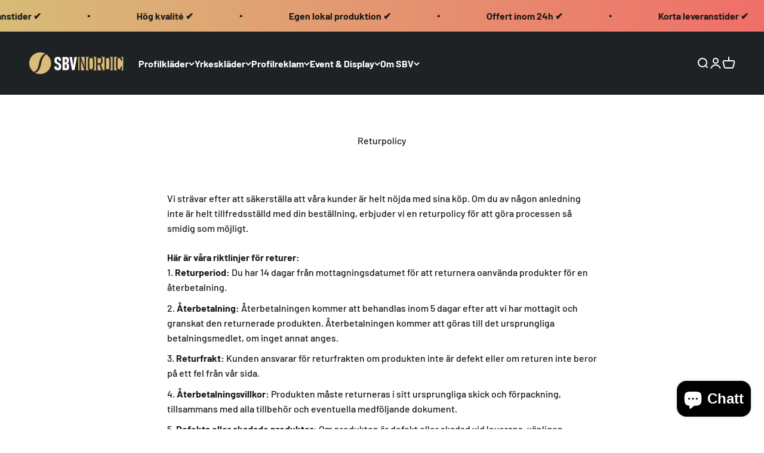

--- FILE ---
content_type: text/css
request_url: https://www.sbvnordic.se/cdn/shop/t/8/assets/xe_cart_image.css?v=83160811152999745441707820291
body_size: -308
content:
#custom{width:100%;height:58px}.template-cart li.product-image.product-thumb.customize-image{display:inline-block!important;width:80px!important;border:none;height:75px;margin:0 2px}.template-cart .loading{text-align:center}.template-cart .custom_loading{text-align:left!important}table#tierDetails{border-collapse:collapse;width:65%}th,td{text-align:left;padding:8px;color:#000}tr:nth-child(2n){background-color:#f2f2f2}th{background-color:#898989;color:#fff}#nnModal{display:none;position:fixed;z-index:1;padding-top:250px;left:0;top:0;width:100%;height:100%;overflow:auto;background-color:#000;background-color:#0006;z-index:9999}.nnmodal-content{background-color:#fefefe;margin:auto;padding:20px;border:1px solid #888;width:50%;max-height:400px;overflow-y:auto}.close{color:#aaa;float:right;font-size:28px;font-weight:700}.close:hover,.close:focus{color:#000;text-decoration:none;cursor:pointer}.nnlink{font:700 11px Arial;text-decoration:none;background-color:#eee;color:#333;padding:2px 6px;border-top:1px solid #CCCCCC;border-right:1px solid #333333;border-bottom:1px solid #333333;border-left:1px solid #CCCCCC;cursor:pointer}.nnmodal-content table tbody tr th{background-color:#006eff}
/*# sourceMappingURL=/cdn/shop/t/8/assets/xe_cart_image.css.map?v=83160811152999745441707820291 */


--- FILE ---
content_type: text/javascript;charset=utf-8
request_url: https://assets.cloudlift.app/api/assets/upload.js?shop=sbv-nordic.myshopify.com
body_size: 5443
content:
window.Cloudlift = window.Cloudlift || {};window.Cloudlift.upload = { config: {"app":"upload","shop":"sbv-nordic.myshopify.com","url":"https://www.sbvnordic.se","api":"https://api.cloudlift.app","assets":"https://cdn.jsdelivr.net/gh/cloudlift-app/cdn@0.14.29","mode":"prod","currencyFormats":{"moneyFormat":"{{amount_no_decimals}} kr","moneyWithCurrencyFormat":"{{amount_no_decimals}} SEK"},"resources":["https://cdn.jsdelivr.net/gh/cloudlift-app/cdn@0.14.29/static/app-upload.css","https://cdn.jsdelivr.net/gh/cloudlift-app/cdn@0.14.29/static/app-upload.js"],"locale":"sv","i18n":{"upload.config.image.editor.color.exposure":"Exposure","upload.config.file.load.error":"Fel under belastning","upload.config.file.size.notavailable":"Ej tillgänglig","upload.config.error.required":"Ladda upp en fil","upload.config.image.editor.crop.rotate.right":"Rotate right","upload.config.file.button.undo":"Ångra","upload.config.error.fileCountMin":"Ladda upp minst {min} fil (er)","upload.config.image.resolution.expected.min":"Minimum resolution is {minResolution}","upload.config.file.upload.error.revert":"Fel vid återgång","upload.config.image.size.tobig":"Bilden är för stor","upload.config.image.editor.resize.height":"Height","upload.config.error.inapp":"Upload error","upload.config.image.editor.crop.aspect.ratio":"Aspect ratio","upload.config.image.editor.button.cancel":"Avbryt","upload.config.image.editor.status.error":"Fel när bilden laddades","upload.config.file.button.retry":"Försök igen","upload.config.image.editor.util.markup.text":"Text","upload.config.image.ratio.expected":"Expected image ratio {ratio}","upload.config.file.button.remove":"Radera","upload.config.image.resolution.expected.max":"Maximum resolution is {maxResolution}","upload.config.error.inapp.facebook":"Please open the page outside of Facebook","upload.config.image.editor.util.markup.size":"Size","upload.config.image.size.expected.max":"Maximal storlek är {maxWidth} × {maxHeight}","upload.config.image.editor.util.markup.select":"Select","upload.config.file.uploading":"Laddar upp","upload.config.image.editor.resize.width":"Width","upload.config.image.editor.crop.flip.horizontal":"Flip horizontal","upload.config.file.link":"\uD83D\uDD17","upload.config.image.editor.status.loading":"Laddar bild","upload.config.image.editor.status.processing":"Bearbetar bilden","upload.config.file.loading":"Laddar","upload.config.file.upload.canceled":"Uppladdning avbruten","upload.config.file.upload.cancel":"Avbryt","upload.config.image.editor.crop.rotate.left":"Rotate left","upload.config.file.type.notallowed":"Filtyp inte tillåten","upload.config.file.type.expected":"Räknar med {lastType}","upload.config.image.editor.util.markup":"Markup","upload.config.file.button.cancel":"Avbryt","upload.config.image.editor.status.waiting":"Väntar på bild ...","upload.config.file.upload.retry":"Klicka för att försöka igen","upload.config.image.editor.resize.apply":"Apply","upload.config.image.editor.color.contrast":"Contrast","upload.config.file.size.tobig":"Filen är för stor.","upload.config.dragdrop":"Dra och släpp dina filer eller <u>Bläddra</u>","upload.config.file.upload.undo":"tryck för att ångra","upload.config.image.editor.color.saturation":"Saturation","upload.config.file.button.upload":"Ladda upp","upload.config.file.size.waiting":"Väntar på","upload.config.image.editor.util.color":"Colors","upload.config.error.inputs":"Fyll i alla obligatoriska inmatningsfält","upload.config.image.editor.util.markup.circle":"Circle","upload.config.image.type.notsupported":"Bildtyp stöds inte","upload.config.image.editor.crop.flip.vertical":"Flip vertical","upload.config.image.size.expected.min":"Minsta storlek är {minWidth} × {minHeight}","upload.config.image.editor.button.reset":"Återställ","upload.config.image.ratio.invalid":"Image ratio does not match","upload.config.error.ready":"Vänta tills uppladdningen är klar","upload.config.image.editor.crop.zoom":"Zoom","upload.config.file.upload.error.remove":"Fel vid borttagning","upload.config.image.editor.util.markup.remove":"Remove","upload.config.image.resolution.max":"Image resolution too high","upload.config.image.editor.util.crop":"Crop","upload.config.image.editor.color.brightness":"Brightness","upload.config.image.editor.util.markup.draw":"Draw","upload.config.image.editor.util.resize":"Resize","upload.config.file.upload.error":"Fel vid uppladdning","upload.config.image.editor.util.filter":"Filter","upload.config.file.upload.complete":"Uppladdning slutförd","upload.config.error.inapp.instagram":"Please open the page outside of Instagram","upload.config.image.editor.util.markup.arrow":"Arrow","upload.config.file.size.max":"Maximal filstorlek är {filesize}","upload.config.image.resolution.min":"Image resolution is too low","upload.config.image.editor.util.markup.square":"Square","upload.config.image.size.tosmall":"Bilden är för liten","upload.config.file.button.abort":"Avbryt","upload.config.image.editor.button.confirm":"Ladda upp"},"level":1,"version":"0.14.29","setup":true,"fields":[{"uuid":"clpm8k2rbngc","required":true,"hidden":false,"field":"bifogad fil","propertyTransform":true,"fieldProperty":"properties","fieldId":"_cl-upload","fieldThumbnail":"Förhandsvisning","fieldThumbnailPreview":true,"className":"","label":"Bifoga den färdiga tryckmallen","text":"Dra och släpp filen eller <u>bläddra</u>","selector":"","conditionMode":1,"conditions":[{"field":"product","operator":"equals","value":"","objects":[{"id":"9070880489782","title":"Stödvägg till eventtält","handle":"stodvagg-till-eventtalt"},{"id":"9070984823094","title":"Takduk för eventtält","handle":"takduk-for-eventtalt"},{"id":"9070947172662","title":"Tältvägg","handle":"taltvagg"},{"id":"9070900511030","title":"Tältvägg med fönster","handle":"taltvagg-med-fonster"},{"id":"9070963523894","title":"Tältvägg med öppning","handle":"taltvagg-med-oppning"},{"id":"9070839660854","title":"Komplett eventtält","handle":"komplett-talt-med-vattentatt-tak"},{"id":"9078551839030","title":"Enkel beachflagga","handle":"enkel-flagga"},{"id":"9078526247222","title":"Komplett beachflagga - klassisk","handle":"komplett-klassisk-beachflagga"},{"id":"9078541254966","title":"Komplett beachflagga - rektangulär","handle":"komplett-beachflagga-rektangular"},{"id":"9078534373686","title":"Komplett beachflagga - Tår","handle":"komplett-beachflagga-tar"},{"id":"9078545219894","title":"Teleskopstång med flagga 5-7m","handle":"teleskopstang-med-flagga-5-7m"},{"id":"9078568354102","title":"Bildduk för reklamvägg","handle":"bildduk-for-reklamvagg"},{"id":"9078564553014","title":"Komplett reklamvägg","handle":"reklamvagg"},{"id":"9078556066102","title":"Pop-up banderoll","handle":"pop-up-banderoll"}],"tags":null}],"styles":{"file-grid":"0","max-height":"600px","min-height":"50px","font-family":"-apple-system, BlinkMacSystemFont, 'Segoe UI', Roboto,\nHelvetica, Arial, sans-serif, 'Apple Color Emoji', 'Segoe UI Emoji',\n'Segoe UI Symbol'","input-order":"top","label-color":"#121212","file-counter":"0","input-margin":"10px","buttons-color":"#fff","file-multiple":"0","label-font-size":"16px","label-color-drop":"#ffffff","area-border-radius":"5px","file-border-radius":"5px","file-background-colo":"#555","label-font-size-drop":"16px","area-background-color":"#121212","file-background-color":"#4d4d4d","buttons-background-color":"rgba(0,0,0,0.5)","upload-error-background-color":"#990000","upload-success-background-color":"#008000"},"theme":"dark","css":"#clpm8k2rbngc .cl-hide{display:none!important}#clpm8k2rbngc .cl-upload--label{color:#121212;font-size:16px;display:block}#clpm8k2rbngc .cl-upload--input-field{margin-bottom:10px}#clpm8k2rbngc .cl-upload--input{width:100%;box-sizing:border-box;padding:10px 18px;margin:0;border:1px solid #121212;border-radius:5px}#clpm8k2rbngc input[type=checkbox].cl-upload--input,#clpm8k2rbngc input[type=radio].cl-upload--input{width:1.2em;cursor:pointer}#clpm8k2rbngc input[type=radio].cl-upload--input{vertical-align:middle;margin-right:10px}#clpm8k2rbngc input[type=color].cl-upload--input{width:40px;height:40px;cursor:pointer;padding:0;border:0}#clpm8k2rbngc input[type=radio]+.cl-upload-color-rect{margin-right:10px;margin-bottom:10px}#clpm8k2rbngc input[type=radio]:checked+.cl-upload-color-rect{border:2px solid #404040}#clpm8k2rbngc .cl-upload-color-rect{width:30px;height:30px;display:inline-block;vertical-align:middle;border-radius:3px}#clpm8k2rbngc .cl-upload--invalid{border-color:#800000}#clpm8k2rbngc .cl-upload--errors{overflow:hidden;transition:max-height 2s ease-out;max-height:0}#clpm8k2rbngc .cl-upload--errors.open{max-height:400px}#clpm8k2rbngc .cl-upload--error{text-align:center;font-size:14px;cursor:pointer;position:relative;opacity:1;font-family:-apple-system,BlinkMacSystemFont,'Segoe UI',Roboto,Helvetica,Arial,sans-serif,'Apple Color Emoji','Segoe UI Emoji','Segoe UI Symbol';box-sizing:border-box;color:#fff;background-color:#900;padding:.3rem .7rem;margin-bottom:.7rem;border:1px solid transparent;border-color:#800000;border-radius:5px}#clpm8k2rbngc .cl-upload--error:after{content:'x';position:absolute;right:1rem;top:.25rem}#clpm8k2rbngc .cl-upload--error.dismissed{opacity:0;transition:opacity .3s ease-out}#clpm8k2rbngc .filepond--root{font-family:-apple-system,BlinkMacSystemFont,'Segoe UI',Roboto,Helvetica,Arial,sans-serif,'Apple Color Emoji','Segoe UI Emoji','Segoe UI Symbol'}#clpm8k2rbngc .filepond--root .filepond--drop-label{min-height:50px}#clpm8k2rbngc .filepond--file-action-button{cursor:pointer;min-height:auto!important;height:1.625em}#clpm8k2rbngc .filepond--drop-label{color:#fff}#clpm8k2rbngc .filepond--drop-label label{cursor:pointer;width:auto!important;height:auto!important;position:relative!important;color:#fff!important;font-size:16px!important}#clpm8k2rbngc .filepond--drop-label u{cursor:pointer;text-decoration-color:#fff}#clpm8k2rbngc .filepond--label-action{text-decoration-color:#fff}#clpm8k2rbngc .filepond--panel-root{background-color:#121212!important}#clpm8k2rbngc .filepond--panel-root{border-radius:5px}#clpm8k2rbngc .filepond--item-panel,#clpm8k2rbngc .filepond--file-poster-wrapper,#clpm8k2rbngc .filepond--image-preview-wrapper{border-radius:5px}#clpm8k2rbngc .filepond--item-panel{background-color:#4d4d4d!important}#clpm8k2rbngc .filepond--drip-blob{background-color:#999}#clpm8k2rbngc .filepond--file-action-button{background-color:rgba(0,0,0,0.5)}#clpm8k2rbngc .filepond--file-action-button{color:#fff}#clpm8k2rbngc .filepond--file-action-button:hover,#clpm8k2rbngc .filepond--file-action-button:focus{box-shadow:0 0 0 .125em #fff}#clpm8k2rbngc .filepond--file{color:#fff;font-size:16px}#clpm8k2rbngc [data-filepond-item-state*='error'] .filepond--item-panel,#clpm8k2rbngc [data-filepond-item-state*='invalid'] .filepond--item-panel{background-color:#900!important}#clpm8k2rbngc [data-filepond-item-state*='invalid'] .filepond--file{color:#fff}#clpm8k2rbngc [data-filepond-item-state='processing-complete'] .filepond--item-panel{background-color:#008000!important}#clpm8k2rbngc [data-filepond-item-state='processing-complete'] .filepond--file{color:#fff}#clpm8k2rbngc .filepond--image-preview-overlay-idle{color:rgba(26,26,26,0.8)}#clpm8k2rbngc .filepond--image-preview,#clpm8k2rbngc .filepond--file-poster{background-color:#4d4d4d}#clpm8k2rbngc .filepond--image-preview-overlay-success{color:#008000}#clpm8k2rbngc .filepond--image-preview-overlay-failure{color:#900}","fileMimeTypes":[],"fileMimeTypesValidate":false,"fileSizeMaxPlan":10,"fileSizeMax":10,"fileMultiple":false,"fileCountMin":0,"fileCountMax":10,"fileCounter":false,"fileQuantity":false,"fileFetch":false,"fileSubmitRemove":true,"fileSubmitClear":false,"fileName":false,"fileGrid":false,"imagePreview":false,"imageSizeValidate":false,"imageThumbnail":true,"imageThumbnailWidth":500,"imageThumbnailHeight":500,"convert":false,"convertInfo":false,"convertInfoPagesQuantity":false,"convertInfoLengthQuantity":false,"pdfMultiPage":false,"pdfTransparent":false,"serverTransform":false,"imageOriginal":false,"imageEditor":false,"imageEditorOpen":true,"imageEditorCropRestrict":false,"imageEditorCropRatios":[{"label":"Free","value":""},{"label":"Portrait","value":"3:2"},{"label":"Square","value":"1:1"},{"label":"Landscape","value":"4:3"}],"imageEditorUtils":[],"imageEditorPintura":false,"inputFields":[],"variantConfigs":[],"variantConfig":false},{"uuid":"cl6hyypocskz","required":true,"hidden":false,"field":"bifogad fil","propertyTransform":true,"fieldProperty":"properties","fieldId":"_cl-upload","fieldThumbnail":"Förhandsvisning","fieldThumbnailPreview":true,"className":"","label":"Bifoga logotyp","text":"Dra och släpp logotypen eller <u>bläddra</u>","selector":"","conditionMode":1,"conditions":[{"field":"product","operator":"equals","value":"","objects":[{"id":"9083283964214","title":"Click","handle":"click"},{"id":"9083212824886","title":"Easy Go","handle":"easy-go"},{"id":"9083241660726","title":"Everyday","handle":"everyday"},{"id":"9083630682422","title":"Nordic Borstad","handle":"nordic-borstad"},{"id":"9083582054710","title":"Sport","handle":"sport"},{"id":"9083561738550","title":"Zolo","handle":"zolo"},{"id":"9091410460982","title":"Greenlagare GL40","handle":"greenlagare-gl40"},{"id":"9103265726774","title":"Klubbor","handle":"klubbor"},{"id":"9101585547574","title":"Tablettask","handle":"tablettask"},{"id":"9103033860406","title":"Kolor","handle":"kolor"},{"id":"9101603143990","title":"Queen Soft","handle":"queen-soft"},{"id":"9079465509174","title":"Vattenflaska Pure","handle":"vattenflaska-pure"},{"id":"9103564996918","title":"Kick","handle":"kick"},{"id":"9100331319606","title":"Hit Transparent","handle":"hit-transparent"},{"id":"9095782302006","title":"Granity","handle":"granity"},{"id":"9095765557558","title":"Island Whiskey","handle":"island-whiskey"},{"id":"9095740129590","title":"Linz","handle":"linz"},{"id":"9095810908470","title":"Nexo Rosso","handle":"nexo-rosso"},{"id":"9095642120502","title":"Intenzo matt","handle":"intenzo-matt"},{"id":"9094543507766","title":"Piazza blank","handle":"piazza-blank"},{"id":"9095491911990","title":"Prezzo matt","handle":"prezzo-matt"},{"id":"9094161727798","title":"Senza matt","handle":"senza-matt"},{"id":"9095593722166","title":"Terrazza matt","handle":"terrazza-matt"},{"id":"9086521016630","title":"Nyckelband","handle":"nyckelband"},{"id":"9086418190646","title":"Nyckelband Flätat","handle":"nyckelband-flatat"},{"id":"9092599382326","title":"USB Power Bank","handle":"usb-power-bank"},{"id":"9074598609206","title":"Martins Bluetooth Högtalare","handle":"martins-bluetooth-hogtalare"},{"id":"9074746491190","title":"Volpux Rabs Bluetooth Hörlurar","handle":"volpux-rabs-bluetooth-horlurar"},{"id":"9092577165622","title":"Donson Trådlös laddare","handle":"donson-tradlos-laddare"}],"tags":null}],"styles":{"file-grid":"0","max-height":"600px","min-height":"50px","font-family":"-apple-system, BlinkMacSystemFont, 'Segoe UI', Roboto,\nHelvetica, Arial, sans-serif, 'Apple Color Emoji', 'Segoe UI Emoji',\n'Segoe UI Symbol'","input-order":"top","label-color":"#121212","file-counter":"0","input-margin":"10px","buttons-color":"#fff","file-multiple":"0","label-font-size":"16px","label-color-drop":"#ffffff","area-border-radius":"5px","file-border-radius":"5px","file-background-colo":"#555","label-font-size-drop":"16px","area-background-color":"#121212","file-background-color":"#4d4d4d","buttons-background-color":"rgba(0,0,0,0.5)","upload-error-background-color":"#990000","upload-success-background-color":"#008000"},"theme":"dark","css":"#cl6hyypocskz .cl-hide{display:none!important}#cl6hyypocskz .cl-upload--label{color:#121212;font-size:16px;display:block}#cl6hyypocskz .cl-upload--input-field{margin-bottom:10px}#cl6hyypocskz .cl-upload--input{width:100%;box-sizing:border-box;padding:10px 18px;margin:0;border:1px solid #121212;border-radius:5px}#cl6hyypocskz input[type=checkbox].cl-upload--input,#cl6hyypocskz input[type=radio].cl-upload--input{width:1.2em;cursor:pointer}#cl6hyypocskz input[type=radio].cl-upload--input{vertical-align:middle;margin-right:10px}#cl6hyypocskz input[type=color].cl-upload--input{width:40px;height:40px;cursor:pointer;padding:0;border:0}#cl6hyypocskz input[type=radio]+.cl-upload-color-rect{margin-right:10px;margin-bottom:10px}#cl6hyypocskz input[type=radio]:checked+.cl-upload-color-rect{border:2px solid #404040}#cl6hyypocskz .cl-upload-color-rect{width:30px;height:30px;display:inline-block;vertical-align:middle;border-radius:3px}#cl6hyypocskz .cl-upload--invalid{border-color:#800000}#cl6hyypocskz .cl-upload--errors{overflow:hidden;transition:max-height 2s ease-out;max-height:0}#cl6hyypocskz .cl-upload--errors.open{max-height:400px}#cl6hyypocskz .cl-upload--error{text-align:center;font-size:14px;cursor:pointer;position:relative;opacity:1;font-family:-apple-system,BlinkMacSystemFont,'Segoe UI',Roboto,Helvetica,Arial,sans-serif,'Apple Color Emoji','Segoe UI Emoji','Segoe UI Symbol';box-sizing:border-box;color:#fff;background-color:#900;padding:.3rem .7rem;margin-bottom:.7rem;border:1px solid transparent;border-color:#800000;border-radius:5px}#cl6hyypocskz .cl-upload--error:after{content:'x';position:absolute;right:1rem;top:.25rem}#cl6hyypocskz .cl-upload--error.dismissed{opacity:0;transition:opacity .3s ease-out}#cl6hyypocskz .filepond--root{font-family:-apple-system,BlinkMacSystemFont,'Segoe UI',Roboto,Helvetica,Arial,sans-serif,'Apple Color Emoji','Segoe UI Emoji','Segoe UI Symbol'}#cl6hyypocskz .filepond--root .filepond--drop-label{min-height:50px}#cl6hyypocskz .filepond--file-action-button{cursor:pointer;min-height:auto!important;height:1.625em}#cl6hyypocskz .filepond--drop-label{color:#fff}#cl6hyypocskz .filepond--drop-label label{cursor:pointer;width:auto!important;height:auto!important;position:relative!important;color:#fff!important;font-size:16px!important}#cl6hyypocskz .filepond--drop-label u{cursor:pointer;text-decoration-color:#fff}#cl6hyypocskz .filepond--label-action{text-decoration-color:#fff}#cl6hyypocskz .filepond--panel-root{background-color:#121212!important}#cl6hyypocskz .filepond--panel-root{border-radius:5px}#cl6hyypocskz .filepond--item-panel,#cl6hyypocskz .filepond--file-poster-wrapper,#cl6hyypocskz .filepond--image-preview-wrapper{border-radius:5px}#cl6hyypocskz .filepond--item-panel{background-color:#4d4d4d!important}#cl6hyypocskz .filepond--drip-blob{background-color:#999}#cl6hyypocskz .filepond--file-action-button{background-color:rgba(0,0,0,0.5)}#cl6hyypocskz .filepond--file-action-button{color:#fff}#cl6hyypocskz .filepond--file-action-button:hover,#cl6hyypocskz .filepond--file-action-button:focus{box-shadow:0 0 0 .125em #fff}#cl6hyypocskz .filepond--file{color:#fff;font-size:16px}#cl6hyypocskz [data-filepond-item-state*='error'] .filepond--item-panel,#cl6hyypocskz [data-filepond-item-state*='invalid'] .filepond--item-panel{background-color:#900!important}#cl6hyypocskz [data-filepond-item-state*='invalid'] .filepond--file{color:#fff}#cl6hyypocskz [data-filepond-item-state='processing-complete'] .filepond--item-panel{background-color:#008000!important}#cl6hyypocskz [data-filepond-item-state='processing-complete'] .filepond--file{color:#fff}#cl6hyypocskz .filepond--image-preview-overlay-idle{color:rgba(26,26,26,0.8)}#cl6hyypocskz .filepond--image-preview,#cl6hyypocskz .filepond--file-poster{background-color:#4d4d4d}#cl6hyypocskz .filepond--image-preview-overlay-success{color:#008000}#cl6hyypocskz .filepond--image-preview-overlay-failure{color:#900}","fileMimeTypes":[],"fileMimeTypesValidate":false,"fileSizeMaxPlan":10,"fileSizeMax":10,"fileMultiple":false,"fileCountMin":0,"fileCountMax":10,"fileCounter":false,"fileQuantity":false,"fileFetch":false,"fileSubmitRemove":true,"fileSubmitClear":false,"fileName":false,"fileGrid":false,"imagePreview":false,"imageSizeValidate":false,"imageThumbnail":true,"imageThumbnailWidth":500,"imageThumbnailHeight":500,"convert":false,"convertInfo":false,"convertInfoPagesQuantity":false,"convertInfoLengthQuantity":false,"pdfMultiPage":false,"pdfTransparent":false,"serverTransform":false,"imageOriginal":false,"imageEditor":false,"imageEditorOpen":true,"imageEditorCropRestrict":false,"imageEditorCropRatios":[{"label":"Free","value":""},{"label":"Portrait","value":"3:2"},{"label":"Square","value":"1:1"},{"label":"Landscape","value":"4:3"}],"imageEditorUtils":[],"imageEditorPintura":false,"inputFields":[],"variantConfigs":[],"variantConfig":false}],"extensions":""}};loadjs=function(){var a=function(){},c={},u={},f={};function o(e,n){if(e){var t=f[e];if(u[e]=n,t)for(;t.length;)t[0](e,n),t.splice(0,1)}}function l(e,n){e.call&&(e={success:e}),n.length?(e.error||a)(n):(e.success||a)(e)}function h(t,r,s,i){var c,o,e=document,n=s.async,u=(s.numRetries||0)+1,f=s.before||a,l=t.replace(/^(css|img)!/,"");i=i||0,/(^css!|\.css$)/.test(t)?((o=e.createElement("link")).rel="stylesheet",o.href=l,(c="hideFocus"in o)&&o.relList&&(c=0,o.rel="preload",o.as="style")):/(^img!|\.(png|gif|jpg|svg)$)/.test(t)?(o=e.createElement("img")).src=l:((o=e.createElement("script")).src=t,o.async=void 0===n||n),!(o.onload=o.onerror=o.onbeforeload=function(e){var n=e.type[0];if(c)try{o.sheet.cssText.length||(n="e")}catch(e){18!=e.code&&(n="e")}if("e"==n){if((i+=1)<u)return h(t,r,s,i)}else if("preload"==o.rel&&"style"==o.as)return o.rel="stylesheet";r(t,n,e.defaultPrevented)})!==f(t,o)&&e.head.appendChild(o)}function t(e,n,t){var r,s;if(n&&n.trim&&(r=n),s=(r?t:n)||{},r){if(r in c)throw"LoadJS";c[r]=!0}function i(n,t){!function(e,r,n){var t,s,i=(e=e.push?e:[e]).length,c=i,o=[];for(t=function(e,n,t){if("e"==n&&o.push(e),"b"==n){if(!t)return;o.push(e)}--i||r(o)},s=0;s<c;s++)h(e[s],t,n)}(e,function(e){l(s,e),n&&l({success:n,error:t},e),o(r,e)},s)}if(s.returnPromise)return new Promise(i);i()}return t.ready=function(e,n){return function(e,t){e=e.push?e:[e];var n,r,s,i=[],c=e.length,o=c;for(n=function(e,n){n.length&&i.push(e),--o||t(i)};c--;)r=e[c],(s=u[r])?n(r,s):(f[r]=f[r]||[]).push(n)}(e,function(e){l(n,e)}),t},t.done=function(e){o(e,[])},t.reset=function(){c={},u={},f={}},t.isDefined=function(e){return e in c},t}();!function(e){loadjs(e.resources,"assets",{success:function(){var n,t="cloudlift."+e.app+".ready";"function"==typeof Event?n=new Event(t):(n=document.createEvent("Event")).initEvent(t,!0,!0),window.dispatchEvent(n)},error:function(e){console.error("failed to load assets",e)}})}(window.Cloudlift.upload.config);

--- FILE ---
content_type: text/javascript
request_url: https://www.sbvnordic.se/cdn/shop/t/8/assets/xe_app.js?v=152021650478993473621707820291
body_size: 1561
content:
var APP_URL="https://design.sbvnordic.se/designer/",secretKeyData="";$.get(APP_URL+"api/v1/secretkey",function(html){secretKeyData=JSON.parse(html)});function encrypt(urlToEncode,secretKey){let enCodedBit,encryptedTxt="",cipherKey="5";urlToEncode+=secretKey;for(let i=0;i<urlToEncode.length;i++)enCodedBit=String.fromCharCode(urlToEncode[i].charCodeAt(0)+cipherKey.charCodeAt(0)),encryptedTxt+=enCodedBit;return encryptedTxt=btoa(encryptedTxt),encryptedTxt}$(document).ready(function(){var editCart=0;$.get(APP_URL+"api/v1/settings/carts",function(result){if(result){var response=JSON.parse(result);response.is_enabled&&(editCart=1,$(".design-edit-link").css("display","block"))}}),$(".nnlink").each(function(){var nnobj=$(this),ref_id=nnobj.attr("data-refid");$.get(APP_URL+"api/v1/carts/isNameNum?design_id="+ref_id,function(data){data.name_number&&(nnobj.show(),console.log(data.name_number))})}),$(".nnlink").click(function(){var nnobj=$(this),ref_id=nnobj.attr("data-refid"),varId=nnobj.attr("data-varId");$.get(APP_URL+"api/v1/carts/nameNumber?design_id="+ref_id+"&variant_id="+varId,function(data){if(data!=null){var tableContent=' <span class="close">&times;</span><table><tr>';$.each(data.fields,function(hKey,heading){tableContent+="<th>"+heading+"</th>"}),tableContent+="</tr>",$.each(data.values,function(rKey,row){tableContent+="<tr>",$.each(row,function(cKey,content){content.toString().indexOf("http")>-1?tableContent+='<td><img src="'+content+'" width="50" height="50"></td>':tableContent+="<td>"+content+"</td>"}),tableContent+="</tr>"}),tableContent+="</table>",$(".nnmodal-content").html(tableContent),$("#nnModal").show()}})}),window.onclick=function(event){event.target==modal&&(modal.style.display="none")},$(".ref-preview-img").each(function(){var obj=$(this),ref_id=obj.attr("data-ref-id"),varId=obj.attr("data-varId"),size="",spid="",encParam=ref_id+"@"+varId+"@",token=encrypt2(encParam,secretKeyData);$.get(APP_URL+"api/v1/preview-images?token="+token,function(data){ref_id!=null&&$.each(data,function(key,val){key==ref_id&&val.length>0&&$.each(val,function(imgKey,imgObj){var newElement='<li  class="product-image product-thumb customize-image" title=""><img src="'+imgObj.customImageUrl[imgKey]+'" width="75" height="75" alt="" rel="'+ref_id+'" style="display:block;" class="previewimg"></li>';$(obj).append(newElement),$(obj).find("span").remove(),imgObj.nameAndNumber==0&&jQuery(".nninfo_"+key).hide(),imgObj.variableDecorationSize&&$(obj).append("<li>custom "+imgObj.sizeAttr+": "+imgObj.variableDecorationSize+" "+imgObj.variableDecorationUnit+"</li>")})})})});function encrypt2(urlToEncode,secretKey){let enCodedBit,encryptedTxt="",cipherKey="5";urlToEncode+=secretKey;for(let i=0;i<urlToEncode.length;i++)enCodedBit=String.fromCharCode(urlToEncode[i].charCodeAt(0)+cipherKey.charCodeAt(0)),encryptedTxt+=enCodedBit;return encryptedTxt=btoa(encryptedTxt),encryptedTxt}$.getJSON("/cart.js",function(cartData){if(cartData){var isMobile=/iPhone|iPad|iPod|Android/i.test(navigator.userAgent);$.each(cartData.items,function(key,item){var editURL="",pid="",dpid="",thisPid="",thisVid="",vid="",qty="",sku="",cart_item_id="",ids="",custID=0;thisPid=item.product_id,thisVid=item.variant_id,dpid=item.properties._refid,qty=item.quantity,cart_item_id=key+1,$.get(APP_URL+"api/v1/secretkey",function(html){var secretKeyData2=JSON.parse(html)}),$.get(APP_URL+"api/v1/shopify-product/"+thisVid,function(orgid){var ids2=JSON.parse(orgid);pid=ids2.pid,vid=ids2.vid;var urlparam="customer="+custID+"&id="+pid+"&vid="+vid+"&dpid="+dpid+"&qty="+qty+"&cart_item_id="+cart_item_id,encryptUrl=encrypt2(urlparam,secretKeyData);$.get(APP_URL+"api/v1/carts/set-delivery-option?old_varID="+vid+"&new_varID="+thisVid,function(data){console.log(data)}),isMobile||navigator.userAgent.match(/Mac/)&&navigator.maxTouchPoints&&navigator.maxTouchPoints>2?editURL=APP_URL+"mobile/index.html?"+encryptUrl:editURL="/pages/designer-studio?"+encryptUrl;var itemKey=item.key,selector=itemKey.replace(":","\\:");$("#"+selector).attr("href",editURL)})})}})});function queryString(){for(var query_string={},query=window.location.search.substring(1),varss=query.split("&"),vars=varss[1].split("--"),i=0;i<vars.length;i++){var pair=vars[i].split("=");if(typeof query_string[pair[0]]>"u")query_string[pair[0]]=decodeURIComponent(pair[1]);else if(typeof query_string[pair[0]]=="string"){var arr=[query_string[pair[0]],decodeURIComponent(pair[1])];query_string[pair[0]]=arr}else query_string[pair[0]].push(decodeURIComponent(pair[1]))}return query_string}function addItem(){for(var query_string={},query=window.location.search.substring(1),vars=query.split("&"),i=0;i<vars.length;i++){var pair=vars[i].split("=");if(typeof query_string[pair[0]]>"u")query_string[pair[0]]=decodeURIComponent(pair[1]);else if(typeof query_string[pair[0]]=="string"){var arr=[query_string[pair[0]],decodeURIComponent(pair[1])];query_string[pair[0]]=arr}else query_string[pair[0]].push(decodeURIComponent(pair[1]))}if(query_string.edit&&query_string.edit!=""){var deleteItem=query_string.edit;CartJS.removeItem(deleteItem)}var items=query_string.ref.split("--"),itemNum=items.length-1,waiting=3e3;itemNum>4&&(waiting=itemNum/2*3e3);for(var i in items){var this_item=items[i].split("-"),properties={};this_item[0]!=0&&(properties={_refid:this_item[0],_parent_var_id:this_item[3]}),CartJS.addItem(this_item[1],this_item[2],properties,{success:function(data,textStatus,jqXHR){$("#info").addClass("message-success"),$("#info").html("Omdirigerar till varukorgen..... V\xE4nligen v\xE4nta."),i==itemNum&&setTimeout(function(){window.location.href="/cart"},waiting)},error:function(jqXHR,textStatus,errorThrown){$("#info").addClass("message-error"),$("#info").html('There was a problem adding to the cart! <br><p style="color:black;"> Attempting cart addition again...<p>'),setTimeout(function(){location.reload()},2e3)}})}}function ref_add_to_cart(){if(alert(typeof qsLookup.ref),typeof qsLookup.ref<"u"){var this_item,items=qsLookup.ref.split("--");for(var i in items)this_item=items[i].split("-"),$.ajax({type:"POST",url:"/cart/add.js",data:{quantity:this_item[2],id:this_item[1],async:!1,properties:{_refid:this_item[0]}},dataType:"json",success:function(resp){$("#info").html("Item Added!")}});window.location.href="/cart"}else $("#info").html("Error!")}function reorderfromImprint(orderID,elem){$(elem).text("Processing..."),$(elem).prop("onclick",null);var cartForm=new FormData;cartForm.append("orderID",orderID);var postSettings={url:APP_URL+"api/v1/reorder",method:"POST",timeout:0,processData:!1,mimeType:"multipart/form-data",contentType:!1,data:cartForm};$.ajax(postSettings).done(function(response){const cartObj=JSON.parse(response);cartObj.status&&cartObj.cart_link!=""?window.location.href=cartObj.cart_link:(alert("The items of this order are either out of stock or the order designs are not saved"),$(elem).text("Reorder")),console.log(cartObj.status)})}
//# sourceMappingURL=/cdn/shop/t/8/assets/xe_app.js.map?v=152021650478993473621707820291


--- FILE ---
content_type: application/x-javascript; charset=utf-8
request_url: https://consent.cookiebot.com/cbb0550f-2576-4207-ac95-3be3d90131ae/cc.js?renew=false&referer=www.sbvnordic.se&dnt=false&init=false
body_size: 211
content:
if(console){var cookiedomainwarning='Error: The domain WWW.SBVNORDIC.SE is not authorized to show the cookie banner for domain group ID cbb0550f-2576-4207-ac95-3be3d90131ae. Please add it to the domain group in the Cookiebot Manager to authorize the domain.';if(typeof console.warn === 'function'){console.warn(cookiedomainwarning)}else{console.log(cookiedomainwarning)}};